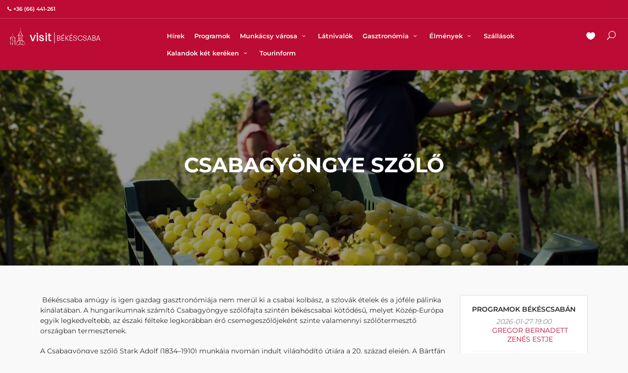

--- FILE ---
content_type: text/html; charset=UTF-8
request_url: https://visitbekescsaba.com/hu/p/csabagyongye-szolo
body_size: 7215
content:
<!DOCTYPE html>
<html lang="hu">
<head>

    <meta charset="UTF-8">
    <meta http-equiv="x-ua-compatible" content="ie=edge">
    <meta name="viewport" content="width=device-width, initial-scale=1, maximum-scale=1" />


    <title>Csabagyöngye szőlő</title>

    <link rel="apple-touch-icon" sizes="180x180" href="web/common/icons/apple-touch-icon.png">
    <link rel="icon" type="image/png" sizes="32x32" href="web/common/icons/favicon-32x32.png">
    <link rel="icon" type="image/png" sizes="96x96" href="web/common/icons/favicon-96x96.png">
    <meta name="msapplication-TileColor" content="#ffffff">
    <meta name="theme-color" content="#ffffff">








        <meta name="description" content="Csabagyöngye szőlő"/>
    <link rel="canonical" href="https://visitbekescsaba.com/hu/p/csabagyongye-szolo" />
    <base href="https://visitbekescsaba.com/" />
    <meta property="og:type" content="article" />
    <meta property="og:title" content="Csabagyöngye szőlő" />
    <meta property="og:description" content="Csabagyöngye szőlő" />
    <meta property="og:url" content="https://visitbekescsaba.com/hu/p/csabagyongye-szolo" />

            <meta property="og:image" content="https://visitbekescsaba.com/web/content/media/2019/11/szőlő-1280x720.jpg" />
    
    




    <link rel="stylesheet" href="https://visitbekescsaba.com/web/cache/176034048260aa49ccd9df5532a6a256ee33ee7257.css" media="screen, print" />


    
    <script id="cookieyes" defer type="text/javascript" src="https://cdn-cookieyes.com/client_data/6162f5ad109bda40069891b2/script.js"></script> <!-- End cookieyes banner -->

    


        <!-- Google tag (gtag.js) -->
        <script async src="https://www.googletagmanager.com/gtag/js?id=G-F0XJVF7MYN"></script>
        <script>
            window.dataLayer = window.dataLayer || [];
            function gtag(){dataLayer.push(arguments);}
            gtag('js', new Date());

            gtag('config', 'G-F0XJVF7MYN');
        </script>



    
    <script src="web/public/js/lozad.js"></script>

    
</head>

<body>

 

    <!-- mobil menuhoz -->
    <div class="layer"></div>



    <!-- header -->
    <header  id="colored"  >
    <div id="top_line">
        <div class="container-fluid">
            <div class="row">
                <div class="col-6">
                                            <a href="tel:+36 (66) 441-261" style="color: inherit">
                            <i class="icon-phone"></i><strong>+36 (66) 441-261</strong>
                        </a>
                                    </div>
                <div class="col-6">
                    <ul id="top_links">

    


</ul>
                </div>
            </div><!-- End row -->
        </div><!-- End container-->
    </div><!-- End top line-->

    <div class="container-fluid">
        <div class="row">
            <div class="col-3">
                <div id="logo_home">
                    <h1><a href="/" title="VISITBEKESCSABA">VISITBEKESCSABA</a></h1>
                </div>
            </div>
            <nav class="col-9">
                <a class="cmn-toggle-switch cmn-toggle-switch__htx open_close" title="Menü" href="#" onclick="return false;"><span>Menü</span></a>
                <div class="main-menu">
                    <div id="header_menu">
                        <img src="web/public/img/logo_sticky.png" width="300" height="75" alt="VISITBEKESCSABA">
                    </div>
                    <a href="#" class="open_close" id="close_in"><i class="icon_set_1_icon-77"></i></a>
                    <ul>

    
                
        <li id="menu_li_1_75" class="" >



                            <a href="hu/hirek" >
                    Hírek                </a>
            

                    </li>
    
                
        <li id="menu_li_1_78" class="" >



                            <a href="/hu/programok" >
                    Programok                </a>
            

                    </li>
    
                                                                
        <li id="menu_li_1_122" class="submenu" >



                            <a href="#" class="show-submenu" onclick="return false;">
                    Munkácsy városa                                            <i class="icon-down-open-mini"></i>
                                    </a>
            

                            <ul>

    
                
        <li id="menu_li_0_124" class="" >



                            <a href="hu/p/munkacsy-bekescsaban" >
                    Munkácsy Békéscsabán                </a>
            

                    </li>
    
                
        <li id="menu_li_0_125" class="" >



                            <a href="hu/p/munkacsy-negyed" >
                    Munkácsy Negyed                </a>
            

                    </li>
    
                
        <li id="menu_li_0_48" class="" >



                            <a href="hu/p/munkacsy-seta-a-belvarosban" >
                    Munkácsy-séta Békéscsabán                </a>
            

                    </li>
    
                
        <li id="menu_li_0_130" class="" >



                            <a href="hu/p/munkacsy-szobrok-bekescsaban" >
                    Munkácsy szobrok Békéscsabán                </a>
            

                    </li>
    
                
        <li id="menu_li_0_131" class="" >



                            <a href="hu/p/munkacsy-emlektablak-bekescsaban" >
                    Munkácsy emléktáblák Békéscsabán                </a>
            

                    </li>
    


</ul>
                    </li>
    
                
        <li id="menu_li_1_23" class="" >



                            <a href="hu/lc/latnivalok" >
                    Látnivalók                </a>
            

                    </li>
    
                                                                
        <li id="menu_li_1_13" class="submenu" >



                            <a href="#" class="show-submenu" onclick="return false;">
                    Gasztronómia                                            <i class="icon-down-open-mini"></i>
                                    </a>
            

                            <ul>

    
                
        <li id="menu_li_0_57" class="" >



                            <a href="hu/lc/etel-ital" >
                    Vendéglátóhelyek                </a>
            

                    </li>
    
                                                                
        <li id="menu_li_0_58" class="third-level" >



                            <a href="#" class="show-submenu" onclick="return false;">
                    Gasztronómiai élmények                                    </a>
            

                            <ul>

    
                
        <li id="menu_li_0_17" class="" >



                            <a href="hu/p/szlovak-izek-a-haluska" >
                    Szlovák ízek                </a>
            

                    </li>
    
                
        <li id="menu_li_0_16" class="" >



                            <a href="hu/p/palinka-hagyomanyok" >
                    Pálinka hagyományok                </a>
            

                    </li>
    
                
        <li id="menu_li_0_15" class="" >



                            <a href="hu/p/csabagyongye-szolo" >
                    Csabagyöngye szőlő                </a>
            

                    </li>
    
                                                                
        <li id="menu_li_0_4" class="third-level" >



                            <a href="#" class="show-submenu" onclick="return false;">
                    A csabai kolbász                                    </a>
            

                            <ul>

    
                
        <li id="menu_li_0_5" class="" >



                            <a href="hu/p/a-csabai-kolbasz" >
                    A csabai kolbász                </a>
            

                    </li>
    
                
        <li id="menu_li_0_9" class="" >



                            <a href="hu/p/a-csabai-kolbaszfelsztival" >
                    Csabai Kolbászfesztivál                </a>
            

                    </li>
    
                
        <li id="menu_li_0_69" class="" >



                            <a href="hu/p/az-eredeti-csabai-kolbasz-receptje" >
                    Az eredeti Csabai kolbász receptje                </a>
            

                    </li>
    
                
        <li id="menu_li_0_12" class="" >



                            <a href="hu/p/csabai-kolbaszkeszitok" >
                    Csabai Kolbászkészítők                </a>
            

                    </li>
    
                
        <li id="menu_li_0_132" class="" >



                            <a href="hu/p/csabai-kolbaszda" >
                    Csabai Kolbászda                </a>
            

                    </li>
    


</ul>
                    </li>
    
                
        <li id="menu_li_0_148" class="" >



                            <a href="hu/p/kolbasztoltes-es-sult-kolbasz-lakoma" >
                    Kolbásztöltés és sült kolbász lakoma                </a>
            

                    </li>
    
                
        <li id="menu_li_0_149" class="" >



                            <a href="hu/p/szarazkolbasz-bemutato-es-kostolo" >
                    Szárazkolbász bemutató és kóstoló                </a>
            

                    </li>
    


</ul>
                    </li>
    
                
        <li id="menu_li_0_94" class="" >



                            <a href="hu/p/csabai-receptfuzet" >
                    Csabai Receptfüzet                </a>
            

                    </li>
    


</ul>
                    </li>
    
                                                                
        <li id="menu_li_1_39" class="submenu" >



                            <a href="#" class="show-submenu" onclick="return false;">
                    Élmények                                            <i class="icon-down-open-mini"></i>
                                    </a>
            

                            <ul>

    
                                                                
        <li id="menu_li_0_121" class="third-level" >



                            <a href="#" class="show-submenu" onclick="return false;">
                    A környék látnivalói                                    </a>
            

                            <ul>

    
                                                                
        <li id="menu_li_0_95" class="third-level" >



                            <a href="#" class="show-submenu" onclick="return false;">
                    Békés - Dánfok                                    </a>
            

                            <ul>

    
                
        <li id="menu_li_0_147" class="" >



                            <a href="hu/p/palinka-centrum" >
                    Pálinka Centrum                </a>
            

                    </li>
    


</ul>
                    </li>
    
                
        <li id="menu_li_0_146" class="" >



                            <a href="hu/p/doboz" >
                    Doboz                </a>
            

                    </li>
    
                
        <li id="menu_li_0_81" class="" >



                            <a href="hu/p/gyula-es-tersege" >
                    Gyula és térsége                </a>
            

                    </li>
    
                                                                
        <li id="menu_li_0_96" class="third-level" >



                            <a href="#" class="show-submenu" onclick="return false;">
                    Szabadkígyós                                    </a>
            

                            <ul>

    
                
        <li id="menu_li_0_116" class="" >



                            <a href="https://visitbekescsaba.com/hu/l/szabadkigyos-wenchkheim-kastely" >
                    Szabadkígyósi Wenckheim-kastély                </a>
            

                    </li>
    


</ul>
                    </li>
    
                
        <li id="menu_li_0_133" class="" >



                            <a href="hu/p/ujkigyos" >
                    Újkígyós                </a>
            

                    </li>
    


</ul>
                    </li>
    
                
        <li id="menu_li_0_1" class="" >



                            <a href="hu/lc/elmenyek" >
                    Szabadidős programok                </a>
            

                    </li>
    
                                                                
        <li id="menu_li_0_100" class="third-level" >



                            <a href="#" class="show-submenu" onclick="return false;">
                    Esküvői helyszínek                                    </a>
            

                            <ul>

    
                
        <li id="menu_li_0_103" class="" >



                            <a href="hu/p/korosok-volgye-latogatokozpont" >
                    Körösök Völgye Látogatóközpont                </a>
            

                    </li>
    
                
        <li id="menu_li_0_101" class="" >



                            <a href="hu/p/arcanum-eskuvo" >
                    Arcanum Hotel                </a>
            

                    </li>
    
                
        <li id="menu_li_0_102" class="" >



                            <a href="hu/p/eskuvo-a-fiume-hotelben" >
                    Fiume Hotel                </a>
            

                    </li>
    
                
        <li id="menu_li_0_135" class="" >



                            <a href="hu/p/eskuvo-a-csabapark-palinkamuzeumaban" >
                    CsabaPark                </a>
            

                    </li>
    
                
        <li id="menu_li_0_104" class="" >



                            <a href="hu/p/mokus-csarda" >
                    Mókus Csárda                </a>
            

                    </li>
    
                
        <li id="menu_li_0_110" class="" >



                            <a href="hu/p/eskuvo-a-munkacsy-hotelben" >
                    Munkácsy Hotel                </a>
            

                    </li>
    
                
        <li id="menu_li_0_115" class="" >



                            <a href="hu/p/eskuvo-a-rendezvenypajtaban" >
                    Rendezvénypajta                </a>
            

                    </li>
    
                
        <li id="menu_li_0_106" class="" >



                            <a href="hu/p/gyermekfelugyelet" >
                    Gyermekfelügyelet                </a>
            

                    </li>
    
                
        <li id="menu_li_0_107" class="" >



                            <a href="hu/p/legeny-es-leanybucsu" >
                    Legény- és leánybúcsú                </a>
            

                    </li>
    
                
        <li id="menu_li_0_109" class="" >



                            <a href="hu/p/kiegeszito-szolgaltatasok" >
                    Esküvői ajándékok                </a>
            

                    </li>
    


</ul>
                    </li>
    


</ul>
                    </li>
    
                
        <li id="menu_li_1_33" class="" >



                            <a href="hu/lc/szallasok" >
                    Szállások                </a>
            

                    </li>
    
                                                                
        <li id="menu_li_1_123" class="submenu" >



                            <a href="#" class="show-submenu" onclick="return false;">
                    Kalandok két keréken                                            <i class="icon-down-open-mini"></i>
                                    </a>
            

                            <ul>

    
                
        <li id="menu_li_0_128" class="" >



                            <a href="hu/p/kalandok-ket-kereken-kerekparos-kiadvany" >
                    Kalandok két keréken kerékpáros kiadvány                </a>
            

                    </li>
    
                
        <li id="menu_li_0_129" class="" >



                            <a href="hu/p/wenckheim-turista-es-kerekparut" >
                    Wenckheim turista-és kerékpárút                </a>
            

                    </li>
    
                                                                
        <li id="menu_li_0_87" class="third-level" >



                            <a href="#" class="show-submenu" onclick="return false;">
                    Egynapos kerékpáros túraajánlatok                                    </a>
            

                            <ul>

    
                
        <li id="menu_li_0_91" class="" >



                            <a href="hu/p/doboz-szanazug" >
                    Doboz, Szanazug                </a>
            

                    </li>
    
                
        <li id="menu_li_0_90" class="" >



                            <a href="hu/p/bekes-danfok" >
                    Békés, Dánfok                </a>
            

                    </li>
    
                
        <li id="menu_li_0_89" class="" >



                            <a href="hu/p/szabadkigyos-kastelytura" >
                    Szabadkígyós, kastélytúra                </a>
            

                    </li>
    
                
        <li id="menu_li_0_92" class="" >



                            <a href="hu/p/gyulai-kirandulas" >
                    Gyulai kirándulás                </a>
            

                    </li>
    


</ul>
                    </li>
    
                
        <li id="menu_li_0_137" class="" >



                            <a href="hu/p/kerekparkolcsonzes" >
                    Kerékpárkölcsönzés                </a>
            

                    </li>
    
                
        <li id="menu_li_0_97" class="" >



                            <a href="hu/p/kerekpar-alkatresz-szerviz" >
                    Kerékpár alkatrész, szervíz                </a>
            

                    </li>
    
                
        <li id="menu_li_0_140" class="" >



                            <a href="hu/p/kerekparosbarat-szolgaltatok" >
                    Kerékpárosbarát szolgáltatók                </a>
            

                    </li>
    


</ul>
                    </li>
    
                
        <li id="menu_li_1_56" class="" >



                            <a href="hu/p/tourinform-iroda" >
                    Tourinform                </a>
            

                    </li>
    


</ul>
                </div><!-- End main-menu -->
                <ul id="top_tools">
                    <li>
                        <a href="hu/kivansaglista" title="Kedvencek" class="#"><i class="icon_heart"></i></a>
                    </li>
                    <li>
                        <a href="#" onclick="return false;" class="search-overlay-menu-btn" title="Keresés"><i class="icon_search"></i></a>
                    </li>

                </ul>
            </nav>
        </div>
    </div><!-- container -->
</header>

    <div class="alert alert-danger">
        <a class="alert-link" href="https://visitbekescsaba.com/hu/p/kolbaszolj-velunk-1">
            Kolbászolj velünk! Élménytúra a csabai kolbász hazájában -  október 25.  Kattintson a részletekért!        </a>
    </div>

    <!-- content -->
    <section class="parallax-window" data-parallax="scroll" data-image-src="https://visitbekescsaba.com/web/content/media/2019/11/szőlő-1280x720.jpg" data-natural-width="1920" data-natural-height="990">
    <div class="parallax-content-1 opacity-mask" data-opacity-mask="rgba(0, 0, 0, 0.4)" style="background-color: rgba(0, 0, 0, 0.4);">
        <div class="animated fadeInDown">
            <h1>Csabagyöngye szőlő</h1>
        </div>
    </div>
</section>



<main>
    <div class="container margin_60">
        <div class="row">
            <div class="col-lg-9 article-content">
                <p> Békéscsaba amúgy is igen gazdag gasztronómiája nem merül ki a csabai kolbász, a szlovák ételek és a jóféle pálinka kínálatában. A hungarikumnak számító Csabagyöngye szőlőfajta szintén békéscsabai kötődésű, melyet Közép-Európa egyik legkedveltebb, az északi félteke legkorábban érő csemegeszőlőjeként szinte valamennyi szőlőtermesztő országban termesztenek.</p>
<p>A Csabagyöngye szőlő Stark Adolf (1834–1910) munkája nyomán indult világhódító útjára a 20. század elején. A Bártfán született, országjáró kereskedő 1859-ben nyitott Békéscsabán vas- és fűszerkereskedést Négy év múlva elvette egy helyi földbirtokos lányát és végleg itt telepedett le. Egykori háza a Széchenyi u. 4. sz. alatt, a jelenlegi Csabagyöngye Kulturális Központ épületének helyén állt. A város szőlőtermelő lakosságától közelebbről is megismerkedett a kertészkedés örömeivel, felismerte az ágazatban rejlő lehetőségeket, a szőlészetet és borászatot jó befektetésnek tekintette. 1869-ben telepítette első szőlőjét, majd hamarosan jelentős fajtagyűjteményt alakított ki. Birtokát 16 kataszteri hold nagyságúra bővítve évente húszezer kg csemegeszőlőt termelt eladásra. A mintegy 300 szőlőfajtát nagy szorgalommal és komoly anyagi áldozatok árán szerezte be a különböző bel- és külföldi gazdaságokból, de akadt közöttük néhány olyan fajta is, melyet saját maga nemesített, hozott létre.</p>
<p><div class="ratio ratio-16x9 py-3 mx-auto" style="max-width: 640px" '><iframe class="embed-responsive-item" width="854" height="400" src="https://www.youtube.com/embed/5THa-cLyrh0" frameBorder="0" allowfullscreen></iframe></div></p>
<p><br />Az 1880-as évek végétől folytatott kísérletei során a különböző elvetett szőlőmagokból szelektálással válogatta ki a legerősebb, legkorábban érő fajtákat, amelyeket azután állandó figyelem mellett, nagyobb területen telepített. A hírnevet éppen e szőlőnemesítő munka hozta meg számára. Szőlőfajtáival, gyümölcseivel és más terményeivel számos kiállításon részesült komoly elismerésben.</p>
<p>Nemesítéséből két új szőlőfajtát emelt ki és szaporított eladásra. A Csabagyöngyén kívül a Kossuth-szőlő fajtája is ismertté vált határon innen és túl egyaránt, de világhírűvé a Csabagyöngyével vált, amely közel egy évszázad óta hazánkban és világszerte is a legkorábbi érésű, finom zamatú csemegeszőlő-fajta. A Csabagyöngyével kapcsolatosan 1900-ban, a Borászati Lapokban jelent meg az első hirdetése, melyből megtudhatjuk, hogy a legkorábbi muskotályfaj szőlővesszeje 1901 őszétől lesz kapható, de már előjegyezhető, darabonként két koronáért…</p>
<p>Stark Adolf halálát követően ültetvénye megsemmisítésre került, ma már csak kisebb, szétaprózódott kertekben található meg a Csabagyöngye. Starkról azonban a városban utcát neveztek el, tiszteletére emléktáblát állítottak, nevét kertbarátok őrzik, s a Városháza dísztermében, a város történetét megörökítő falfestmények egyikén is szerepel.</p>
<p>A szőlőnemesítő munkássága előtt tisztelegve, a Csabagyöngye szőlőfajta megőrzésére és méltó bemutatására a város 2011-ben, a Kenderföldek és a Csaba-tó között található mintegy 2 hektár nagyságú területen Csabagyöngye-ültetvényt létesített és további 6000 m²-es<br />területen régi magyar gyümölcsfa-fajtákat is ültetett. Az így létrejött mintakertben tanösvény ismerteti meg az érdeklődőket az egyes fajtákkal.<br />A Csabagyöngye-tradíció eredményeképpen 2012 őszén készült el az első főzet Csabagyöngye szőlőpálinka is, abban a reményben, hogy a város ültetvényén szüretelt szőlőből készült pálinka is elindulhat világhódító útjára.</p>
<p>
             <figure>
                <img class="mx-auto d-block ox-image-13499" title="Csabagyöngye bor" src="web/content/media/2019/11/Photo_FE_csabagyongye-015.jpg" alt="" data-caption="A Csabagyöngye-bor" /></p>
                <figcaption>A Csabagyöngye-bor</figcaption>
             </figure>
                        </div>
            <div class="col-lg-3" id="sidebar">
                <div class="theiaStickySidebar">
                    <div class="widget box_style_2">
    <h4>Programok Békéscsabán</h4>

    <ul class="recent_post">
                    <li>
                2026-01-27 19:00                <div>
                    <a href="hu/gregor-bernadett-zenes-estje">
                        GREGOR BERNADETT ZENÉS ESTJE                    </a>
                </div>
            </li>
                    <li>
                2026-01-28 09:00                <div>
                    <a href="hu/arizonai-almodozok-emir-kusturica-filmje-1993">
                        ARIZÓNAI ÁLMODOZÓK (Emir Kusturica filmje, 1993.)                    </a>
                </div>
            </li>
                    <li>
                2026-01-29                 <div>
                    <a href="hu/budapesti-nemzetkozi-dokumentumfilm-fesztival-bidf">
                        Budapesti Nemzetközi Dokumentumfilm Fesztivál: BIDF                    </a>
                </div>
            </li>
                    <li>
                2026-01-29 17:00                <div>
                    <a href="hu/bosze-adam-mozart-bikiniben-konyvbemutato">
                        Bősze Ádám: Mozart bikiniben (könyvbemutató)                    </a>
                </div>
            </li>
                    <li>
                2026-01-29 18:00                <div>
                    <a href="hu/beszelgetes-olah-gergovel-es-kucsera-gaborral">
                        Beszélgetés Oláh Gergővel és Kucsera Gáborral                    </a>
                </div>
            </li>
                    <li>
                2026-01-29 19:00                <div>
                    <a href="hu/szeretetkert-szeretetnyelv-leckek">
                        Szeretetkert  SZERETETNYELV-LECKÉK                    </a>
                </div>
            </li>
                    <li>
                2026-01-29 19:00                <div>
                    <a href="hu/stand-up-comedy-orosz-gyurival-meroleges-valosagok">
                        Stand-up Comedy Orosz Gyurival                    </a>
                </div>
            </li>
                    <li>
                2026-01-30 17:30                <div>
                    <a href="hu/harry-potter-vacsora-es-kvizest">
                        Harry Potter vacsora- és kvízest                    </a>
                </div>
            </li>
                    <li>
                2026-01-30 18:00                <div>
                    <a href="hu/szentpeteri-borpince-borkostolo-1">
                        Szentpéteri BORpince borkóstoló                    </a>
                </div>
            </li>
                    <li>
                2026-01-30 18:00                <div>
                    <a href="hu/horgasz-napok-bekescsaban">
                        Horgász Napok Békéscsabán                    </a>
                </div>
            </li>
            </ul>

</div>

                </div>
            </div>
        </div>
    </div>
</main>
    <!-- footer -->
    <footer class="">
    <div class="container">
        <div class="row">
            <div class="col-md-3 col-sm-12">
                <p><img src="web/public/img/logo.png" alt="VISITBEKESCSABA" id="logo" class="img-fluid" width="250" height="53"></p>
                <p>Békéscsaba Megyei Jogú Város turisztikai honlapját a Békéscsabai Turisztikai Egyesület szerkeszti.</p>
            </div>
            <div class="col-md-3 col-sm-4">
                <h3>Rólunk</h3>
                <ul>

            <li>
            <a href="hu/p/bekescsabai-turisztikai-egyesulet-tagjai"  >
                Békéscsabai Turisztikai Egyesület tagjai            </a>
        </li>
            <li>
            <a href="hu/p/fejlesztesek-bekescsaban"  >
                Turisztikai fejlesztések            </a>
        </li>
            <li>
            <a href="hu/p/adatvedelmi-tajekoztato"  >
                Adatvédelmi tájékoztató            </a>
        </li>
            <li>
            <a href="hu/p/copyright"  >
                Szerzői jogok            </a>
        </li>
            <li>
            <a href="hu/p/palyazatok"  >
                Pályázatok            </a>
        </li>
    


</ul>

            </div>
            <div class="col-md-3 col-sm-4 text-sm-center">
                <h3>Hírek</h3>
                    <div class="post">
        <h4><a href="hu/sor-shakespeare-osszes-roviden">S.Ö.R.  SHAKESPEARE ÖSSZES RÖVIDEN</a></h4>
        <i class="fa fa-calendar"></i>
        2026. március 24.                     19:00                            <br/>
    </div>
    <div class="post">
        <h4><a href="hu/kovaszos-kenyer-workshop-peknenivel">Kovászos kenyér workshop Péknénivel</a></h4>
        <i class="fa fa-calendar"></i>
        2026. február 22.                                                <br/>
    </div>
    <div class="post">
        <h4><a href="hu/harsona-es-tuba-mesterkurzus">Harsona és tuba mesterkurzus</a></h4>
        <i class="fa fa-calendar"></i>
        2026. január 23.                                                <br/>
    </div>
            </div>
            <div class="col-md-3 col-sm-4 text-sm-end">
                <h3>Kapcsolat</h3>
                <ul>
                                            <li>
                            <a href="tel:+36 (66) 441-261">
                                +36 (66) 441-261                            </a>
                        </li>
                                                        </ul>
            </div>
        </div><!-- End row -->
        <div class="row">
            <div class="col-md-12 text-center">
                <div id="social_footer">
                    <ul>

                        <li>
                                                            <a href="https://www.facebook.com/visitbekescsaba" target="_blank">
                                    <i class="icon-facebook"></i>
                                </a>
                                                    </li>

                        <li>
                                                    </li>

                        <li>
                                                    </li>

                        <li>
                                                            <a href="https://www.instagram.com/visitbekescsaba" target="_blank">
                                    <i class="icon-instagram"></i>
                                </a>
                                                    </li>

                        <li>
                                                    </li>

                        <li>
                                                    </li>

                    </ul>
                </div>
                <hr/>
                <div class="mt-5 mb-2">
                    <a href="https://www.onlinex.hu/" target="_blank" title="Honlapunkat az OnlineX fejlesztette és tartja karban.">
                        <img src="web/public/img/onlinex-logo.png" alt="onlinex.hu" class="img-responsive" width="100" height="26" loading="lazy">
                    </a>
                </div>
            </div>
        </div>
    </div>
</footer>

    <!-- back to top -->
    <div id="toTop"></div>

    <!-- search menu -->
    <div class="search-overlay-menu">
        <span class="search-overlay-close"><i class="icon_set_1_icon-77"></i></span>
        <form role="search" id="searchform" method="post" action="public_search/do_search">
            <input value="" id="search_phrase" name="search_phrase" type="text" placeholder="Keresés..." />
            <button type="submit"><i class="icon_set_1_icon-78"></i>
            </button>
        </form>
    </div>


    <!-- script -->
    <script type="text/javascript" src="https://visitbekescsaba.com/web/cache/176338390024d6d4723446ecd803e0a36fe88436a0.js" charset="UTF-8"></script>

</body>
</html>
